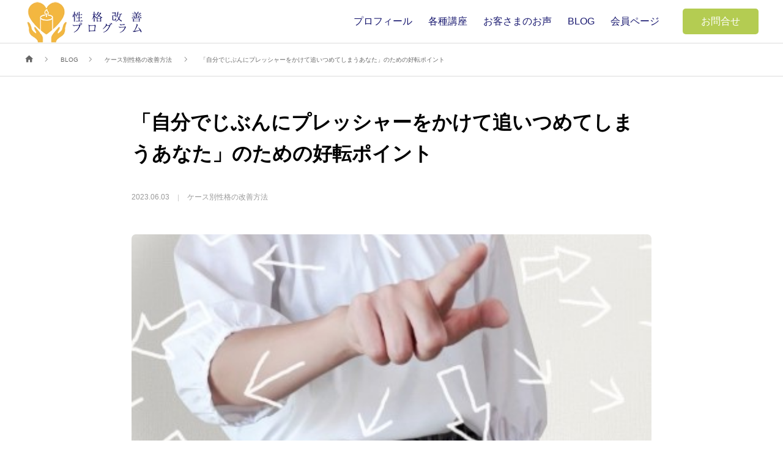

--- FILE ---
content_type: text/html; charset=UTF-8
request_url: https://seikakukaizen.com/oitumeru/
body_size: 17977
content:
<!DOCTYPE html>
<html class="pc" lang="ja">
<head>
<meta charset="UTF-8">
<!--[if IE]><meta http-equiv="X-UA-Compatible" content="IE=edge"><![endif]-->
<meta name="viewport" content="width=device-width">
<title>「自分でじぶんにプレッシャーをかけて追いつめてしまうあなた」のための好転ポイント | 性格改善プログラム</title>
<meta name="description" content="職場で上手くいかなかったことを思い出し「じぶんにダメ出しする」のが寝る前のルーティン…子育てや家事が手際よくこなせない度に「こんなわたしが母親で子どもに申し訳ない」と罪悪感でへこむ…休んでいても「こんな時間があるなら、もっと...">
<link rel="pingback" href="https://seikakukaizen.com/xmlrpc.php">
<link rel="shortcut icon" href="https://seikakukaizen.com/wp-content/uploads/2021/08/fabicon1-e1628860533403.png">
<meta name='robots' content='max-image-preview:large' />
<link rel="alternate" type="application/rss+xml" title="性格改善プログラム &raquo; フィード" href="https://seikakukaizen.com/feed/" />
<link rel="alternate" type="application/rss+xml" title="性格改善プログラム &raquo; コメントフィード" href="https://seikakukaizen.com/comments/feed/" />
<link rel="alternate" type="application/rss+xml" title="性格改善プログラム &raquo; 「自分でじぶんにプレッシャーをかけて追いつめてしまうあなた」のための好転ポイント のコメントのフィード" href="https://seikakukaizen.com/oitumeru/feed/" />
<link rel="alternate" title="oEmbed (JSON)" type="application/json+oembed" href="https://seikakukaizen.com/wp-json/oembed/1.0/embed?url=https%3A%2F%2Fseikakukaizen.com%2Foitumeru%2F" />
<link rel="alternate" title="oEmbed (XML)" type="text/xml+oembed" href="https://seikakukaizen.com/wp-json/oembed/1.0/embed?url=https%3A%2F%2Fseikakukaizen.com%2Foitumeru%2F&#038;format=xml" />
<style id='wp-img-auto-sizes-contain-inline-css' type='text/css'>
img:is([sizes=auto i],[sizes^="auto," i]){contain-intrinsic-size:3000px 1500px}
/*# sourceURL=wp-img-auto-sizes-contain-inline-css */
</style>
<link rel='stylesheet' id='style-css' href='https://seikakukaizen.com/wp-content/themes/in-house/style.css?ver=2.0.8' type='text/css' media='all' />
<style id='wp-block-library-inline-css' type='text/css'>
:root{--wp-block-synced-color:#7a00df;--wp-block-synced-color--rgb:122,0,223;--wp-bound-block-color:var(--wp-block-synced-color);--wp-editor-canvas-background:#ddd;--wp-admin-theme-color:#007cba;--wp-admin-theme-color--rgb:0,124,186;--wp-admin-theme-color-darker-10:#006ba1;--wp-admin-theme-color-darker-10--rgb:0,107,160.5;--wp-admin-theme-color-darker-20:#005a87;--wp-admin-theme-color-darker-20--rgb:0,90,135;--wp-admin-border-width-focus:2px}@media (min-resolution:192dpi){:root{--wp-admin-border-width-focus:1.5px}}.wp-element-button{cursor:pointer}:root .has-very-light-gray-background-color{background-color:#eee}:root .has-very-dark-gray-background-color{background-color:#313131}:root .has-very-light-gray-color{color:#eee}:root .has-very-dark-gray-color{color:#313131}:root .has-vivid-green-cyan-to-vivid-cyan-blue-gradient-background{background:linear-gradient(135deg,#00d084,#0693e3)}:root .has-purple-crush-gradient-background{background:linear-gradient(135deg,#34e2e4,#4721fb 50%,#ab1dfe)}:root .has-hazy-dawn-gradient-background{background:linear-gradient(135deg,#faaca8,#dad0ec)}:root .has-subdued-olive-gradient-background{background:linear-gradient(135deg,#fafae1,#67a671)}:root .has-atomic-cream-gradient-background{background:linear-gradient(135deg,#fdd79a,#004a59)}:root .has-nightshade-gradient-background{background:linear-gradient(135deg,#330968,#31cdcf)}:root .has-midnight-gradient-background{background:linear-gradient(135deg,#020381,#2874fc)}:root{--wp--preset--font-size--normal:16px;--wp--preset--font-size--huge:42px}.has-regular-font-size{font-size:1em}.has-larger-font-size{font-size:2.625em}.has-normal-font-size{font-size:var(--wp--preset--font-size--normal)}.has-huge-font-size{font-size:var(--wp--preset--font-size--huge)}.has-text-align-center{text-align:center}.has-text-align-left{text-align:left}.has-text-align-right{text-align:right}.has-fit-text{white-space:nowrap!important}#end-resizable-editor-section{display:none}.aligncenter{clear:both}.items-justified-left{justify-content:flex-start}.items-justified-center{justify-content:center}.items-justified-right{justify-content:flex-end}.items-justified-space-between{justify-content:space-between}.screen-reader-text{border:0;clip-path:inset(50%);height:1px;margin:-1px;overflow:hidden;padding:0;position:absolute;width:1px;word-wrap:normal!important}.screen-reader-text:focus{background-color:#ddd;clip-path:none;color:#444;display:block;font-size:1em;height:auto;left:5px;line-height:normal;padding:15px 23px 14px;text-decoration:none;top:5px;width:auto;z-index:100000}html :where(.has-border-color){border-style:solid}html :where([style*=border-top-color]){border-top-style:solid}html :where([style*=border-right-color]){border-right-style:solid}html :where([style*=border-bottom-color]){border-bottom-style:solid}html :where([style*=border-left-color]){border-left-style:solid}html :where([style*=border-width]){border-style:solid}html :where([style*=border-top-width]){border-top-style:solid}html :where([style*=border-right-width]){border-right-style:solid}html :where([style*=border-bottom-width]){border-bottom-style:solid}html :where([style*=border-left-width]){border-left-style:solid}html :where(img[class*=wp-image-]){height:auto;max-width:100%}:where(figure){margin:0 0 1em}html :where(.is-position-sticky){--wp-admin--admin-bar--position-offset:var(--wp-admin--admin-bar--height,0px)}@media screen and (max-width:600px){html :where(.is-position-sticky){--wp-admin--admin-bar--position-offset:0px}}

/*# sourceURL=wp-block-library-inline-css */
</style><style id='global-styles-inline-css' type='text/css'>
:root{--wp--preset--aspect-ratio--square: 1;--wp--preset--aspect-ratio--4-3: 4/3;--wp--preset--aspect-ratio--3-4: 3/4;--wp--preset--aspect-ratio--3-2: 3/2;--wp--preset--aspect-ratio--2-3: 2/3;--wp--preset--aspect-ratio--16-9: 16/9;--wp--preset--aspect-ratio--9-16: 9/16;--wp--preset--color--black: #000000;--wp--preset--color--cyan-bluish-gray: #abb8c3;--wp--preset--color--white: #ffffff;--wp--preset--color--pale-pink: #f78da7;--wp--preset--color--vivid-red: #cf2e2e;--wp--preset--color--luminous-vivid-orange: #ff6900;--wp--preset--color--luminous-vivid-amber: #fcb900;--wp--preset--color--light-green-cyan: #7bdcb5;--wp--preset--color--vivid-green-cyan: #00d084;--wp--preset--color--pale-cyan-blue: #8ed1fc;--wp--preset--color--vivid-cyan-blue: #0693e3;--wp--preset--color--vivid-purple: #9b51e0;--wp--preset--gradient--vivid-cyan-blue-to-vivid-purple: linear-gradient(135deg,rgb(6,147,227) 0%,rgb(155,81,224) 100%);--wp--preset--gradient--light-green-cyan-to-vivid-green-cyan: linear-gradient(135deg,rgb(122,220,180) 0%,rgb(0,208,130) 100%);--wp--preset--gradient--luminous-vivid-amber-to-luminous-vivid-orange: linear-gradient(135deg,rgb(252,185,0) 0%,rgb(255,105,0) 100%);--wp--preset--gradient--luminous-vivid-orange-to-vivid-red: linear-gradient(135deg,rgb(255,105,0) 0%,rgb(207,46,46) 100%);--wp--preset--gradient--very-light-gray-to-cyan-bluish-gray: linear-gradient(135deg,rgb(238,238,238) 0%,rgb(169,184,195) 100%);--wp--preset--gradient--cool-to-warm-spectrum: linear-gradient(135deg,rgb(74,234,220) 0%,rgb(151,120,209) 20%,rgb(207,42,186) 40%,rgb(238,44,130) 60%,rgb(251,105,98) 80%,rgb(254,248,76) 100%);--wp--preset--gradient--blush-light-purple: linear-gradient(135deg,rgb(255,206,236) 0%,rgb(152,150,240) 100%);--wp--preset--gradient--blush-bordeaux: linear-gradient(135deg,rgb(254,205,165) 0%,rgb(254,45,45) 50%,rgb(107,0,62) 100%);--wp--preset--gradient--luminous-dusk: linear-gradient(135deg,rgb(255,203,112) 0%,rgb(199,81,192) 50%,rgb(65,88,208) 100%);--wp--preset--gradient--pale-ocean: linear-gradient(135deg,rgb(255,245,203) 0%,rgb(182,227,212) 50%,rgb(51,167,181) 100%);--wp--preset--gradient--electric-grass: linear-gradient(135deg,rgb(202,248,128) 0%,rgb(113,206,126) 100%);--wp--preset--gradient--midnight: linear-gradient(135deg,rgb(2,3,129) 0%,rgb(40,116,252) 100%);--wp--preset--font-size--small: 13px;--wp--preset--font-size--medium: 20px;--wp--preset--font-size--large: 36px;--wp--preset--font-size--x-large: 42px;--wp--preset--spacing--20: 0.44rem;--wp--preset--spacing--30: 0.67rem;--wp--preset--spacing--40: 1rem;--wp--preset--spacing--50: 1.5rem;--wp--preset--spacing--60: 2.25rem;--wp--preset--spacing--70: 3.38rem;--wp--preset--spacing--80: 5.06rem;--wp--preset--shadow--natural: 6px 6px 9px rgba(0, 0, 0, 0.2);--wp--preset--shadow--deep: 12px 12px 50px rgba(0, 0, 0, 0.4);--wp--preset--shadow--sharp: 6px 6px 0px rgba(0, 0, 0, 0.2);--wp--preset--shadow--outlined: 6px 6px 0px -3px rgb(255, 255, 255), 6px 6px rgb(0, 0, 0);--wp--preset--shadow--crisp: 6px 6px 0px rgb(0, 0, 0);}:where(.is-layout-flex){gap: 0.5em;}:where(.is-layout-grid){gap: 0.5em;}body .is-layout-flex{display: flex;}.is-layout-flex{flex-wrap: wrap;align-items: center;}.is-layout-flex > :is(*, div){margin: 0;}body .is-layout-grid{display: grid;}.is-layout-grid > :is(*, div){margin: 0;}:where(.wp-block-columns.is-layout-flex){gap: 2em;}:where(.wp-block-columns.is-layout-grid){gap: 2em;}:where(.wp-block-post-template.is-layout-flex){gap: 1.25em;}:where(.wp-block-post-template.is-layout-grid){gap: 1.25em;}.has-black-color{color: var(--wp--preset--color--black) !important;}.has-cyan-bluish-gray-color{color: var(--wp--preset--color--cyan-bluish-gray) !important;}.has-white-color{color: var(--wp--preset--color--white) !important;}.has-pale-pink-color{color: var(--wp--preset--color--pale-pink) !important;}.has-vivid-red-color{color: var(--wp--preset--color--vivid-red) !important;}.has-luminous-vivid-orange-color{color: var(--wp--preset--color--luminous-vivid-orange) !important;}.has-luminous-vivid-amber-color{color: var(--wp--preset--color--luminous-vivid-amber) !important;}.has-light-green-cyan-color{color: var(--wp--preset--color--light-green-cyan) !important;}.has-vivid-green-cyan-color{color: var(--wp--preset--color--vivid-green-cyan) !important;}.has-pale-cyan-blue-color{color: var(--wp--preset--color--pale-cyan-blue) !important;}.has-vivid-cyan-blue-color{color: var(--wp--preset--color--vivid-cyan-blue) !important;}.has-vivid-purple-color{color: var(--wp--preset--color--vivid-purple) !important;}.has-black-background-color{background-color: var(--wp--preset--color--black) !important;}.has-cyan-bluish-gray-background-color{background-color: var(--wp--preset--color--cyan-bluish-gray) !important;}.has-white-background-color{background-color: var(--wp--preset--color--white) !important;}.has-pale-pink-background-color{background-color: var(--wp--preset--color--pale-pink) !important;}.has-vivid-red-background-color{background-color: var(--wp--preset--color--vivid-red) !important;}.has-luminous-vivid-orange-background-color{background-color: var(--wp--preset--color--luminous-vivid-orange) !important;}.has-luminous-vivid-amber-background-color{background-color: var(--wp--preset--color--luminous-vivid-amber) !important;}.has-light-green-cyan-background-color{background-color: var(--wp--preset--color--light-green-cyan) !important;}.has-vivid-green-cyan-background-color{background-color: var(--wp--preset--color--vivid-green-cyan) !important;}.has-pale-cyan-blue-background-color{background-color: var(--wp--preset--color--pale-cyan-blue) !important;}.has-vivid-cyan-blue-background-color{background-color: var(--wp--preset--color--vivid-cyan-blue) !important;}.has-vivid-purple-background-color{background-color: var(--wp--preset--color--vivid-purple) !important;}.has-black-border-color{border-color: var(--wp--preset--color--black) !important;}.has-cyan-bluish-gray-border-color{border-color: var(--wp--preset--color--cyan-bluish-gray) !important;}.has-white-border-color{border-color: var(--wp--preset--color--white) !important;}.has-pale-pink-border-color{border-color: var(--wp--preset--color--pale-pink) !important;}.has-vivid-red-border-color{border-color: var(--wp--preset--color--vivid-red) !important;}.has-luminous-vivid-orange-border-color{border-color: var(--wp--preset--color--luminous-vivid-orange) !important;}.has-luminous-vivid-amber-border-color{border-color: var(--wp--preset--color--luminous-vivid-amber) !important;}.has-light-green-cyan-border-color{border-color: var(--wp--preset--color--light-green-cyan) !important;}.has-vivid-green-cyan-border-color{border-color: var(--wp--preset--color--vivid-green-cyan) !important;}.has-pale-cyan-blue-border-color{border-color: var(--wp--preset--color--pale-cyan-blue) !important;}.has-vivid-cyan-blue-border-color{border-color: var(--wp--preset--color--vivid-cyan-blue) !important;}.has-vivid-purple-border-color{border-color: var(--wp--preset--color--vivid-purple) !important;}.has-vivid-cyan-blue-to-vivid-purple-gradient-background{background: var(--wp--preset--gradient--vivid-cyan-blue-to-vivid-purple) !important;}.has-light-green-cyan-to-vivid-green-cyan-gradient-background{background: var(--wp--preset--gradient--light-green-cyan-to-vivid-green-cyan) !important;}.has-luminous-vivid-amber-to-luminous-vivid-orange-gradient-background{background: var(--wp--preset--gradient--luminous-vivid-amber-to-luminous-vivid-orange) !important;}.has-luminous-vivid-orange-to-vivid-red-gradient-background{background: var(--wp--preset--gradient--luminous-vivid-orange-to-vivid-red) !important;}.has-very-light-gray-to-cyan-bluish-gray-gradient-background{background: var(--wp--preset--gradient--very-light-gray-to-cyan-bluish-gray) !important;}.has-cool-to-warm-spectrum-gradient-background{background: var(--wp--preset--gradient--cool-to-warm-spectrum) !important;}.has-blush-light-purple-gradient-background{background: var(--wp--preset--gradient--blush-light-purple) !important;}.has-blush-bordeaux-gradient-background{background: var(--wp--preset--gradient--blush-bordeaux) !important;}.has-luminous-dusk-gradient-background{background: var(--wp--preset--gradient--luminous-dusk) !important;}.has-pale-ocean-gradient-background{background: var(--wp--preset--gradient--pale-ocean) !important;}.has-electric-grass-gradient-background{background: var(--wp--preset--gradient--electric-grass) !important;}.has-midnight-gradient-background{background: var(--wp--preset--gradient--midnight) !important;}.has-small-font-size{font-size: var(--wp--preset--font-size--small) !important;}.has-medium-font-size{font-size: var(--wp--preset--font-size--medium) !important;}.has-large-font-size{font-size: var(--wp--preset--font-size--large) !important;}.has-x-large-font-size{font-size: var(--wp--preset--font-size--x-large) !important;}
/*# sourceURL=global-styles-inline-css */
</style>

<style id='classic-theme-styles-inline-css' type='text/css'>
/*! This file is auto-generated */
.wp-block-button__link{color:#fff;background-color:#32373c;border-radius:9999px;box-shadow:none;text-decoration:none;padding:calc(.667em + 2px) calc(1.333em + 2px);font-size:1.125em}.wp-block-file__button{background:#32373c;color:#fff;text-decoration:none}
/*# sourceURL=/wp-includes/css/classic-themes.min.css */
</style>
<link rel='stylesheet' id='toc-screen-css' href='https://seikakukaizen.com/wp-content/plugins/table-of-contents-plus/screen.min.css?ver=2411.1' type='text/css' media='all' />
<link rel='stylesheet' id='simplebar_css-css' href='https://seikakukaizen.com/wp-content/themes/in-house/js/simplebar.css?ver=1.0.0' type='text/css' media='all' />
<link rel="https://api.w.org/" href="https://seikakukaizen.com/wp-json/" /><link rel="alternate" title="JSON" type="application/json" href="https://seikakukaizen.com/wp-json/wp/v2/posts/8422" /><link rel="canonical" href="https://seikakukaizen.com/oitumeru/" />
<link rel='shortlink' href='https://seikakukaizen.com/?p=8422' />
<link rel="stylesheet" href="https://seikakukaizen.com/wp-content/themes/in-house/css/in-house.css?ver=2.0.8">
<link rel="stylesheet" href="https://seikakukaizen.com/wp-content/themes/in-house/css/sns-botton.css?ver=2.0.8">
<link rel="stylesheet" media="screen and (max-width:1250px)" href="https://seikakukaizen.com/wp-content/themes/in-house/css/responsive.css?ver=2.0.8">
<link rel="stylesheet" href="https://seikakukaizen.com/wp-content/themes/in-house/css/animation.css?ver=2.0.8">
<style type="text/css">

body, input, textarea { font-family: Arial, "ヒラギノ角ゴ ProN W3", "Hiragino Kaku Gothic ProN", "メイリオ", Meiryo, sans-serif; }

.rich_font, .p-vertical { font-family: Arial, "ヒラギノ角ゴ ProN W3", "Hiragino Kaku Gothic ProN", "メイリオ", Meiryo, sans-serif; }

.rich_font_type1 { font-family: Arial, "ヒラギノ角ゴ ProN W3", "Hiragino Kaku Gothic ProN", "メイリオ", Meiryo, sans-serif; }
.rich_font_type2 { font-family: "Hiragino Sans", "ヒラギノ角ゴ ProN", "Hiragino Kaku Gothic ProN", "游ゴシック", YuGothic, "メイリオ", Meiryo, sans-serif; font-weight:500; }
.rich_font_type3 { font-family: "Times New Roman" , "游明朝" , "Yu Mincho" , "游明朝体" , "YuMincho" , "ヒラギノ明朝 Pro W3" , "Hiragino Mincho Pro" , "HiraMinProN-W3" , "HGS明朝E" , "ＭＳ Ｐ明朝" , "MS PMincho" , serif; font-weight:500; }

.post_content, #next_prev_post { font-family: Arial, "ヒラギノ角ゴ ProN W3", "Hiragino Kaku Gothic ProN", "メイリオ", Meiryo, sans-serif; }

#header { height:70px; background:#ffffff; }
body.home #header { background:none; }
#global_menu { height:70px; }
#global_menu > ul > li > a { padding:0 13px; font-size:16px; height:70px; line-height:70px; color:#191970; }
#global_menu > ul > li > a:hover, #global_menu > ul > li.current-menu-item > a { color:#ffb770; }
#global_menu ul ul { top:70px; }
#global_menu ul ul a { color:#191970; background:#11afb2; }
#global_menu ul ul a:hover { color:#FFFFFF; background:#00c5d3; }
.header_contact_button { font-size:16px !important; color:#ffffff !important; background:#b4cc52 !important; border-radius:5px !important; }
.header_contact_button:hover { color:#ffb770 !important; background:#ffffff !important; }
#drawer_menu { background:#ffffff; color:#191970; }
#drawer_menu a, #mobile_menu_social_link li a:before, #mobile_menu .menu-item-has-children > a > .child_menu_button .icon:before, #mobile_menu li a.active { color:#191970; }
#drawer_menu a:hover, #mobile_menu_social_link li a:hover:before { color:#ffb770; }
#mobile_menu li { font-size:13px; }
#mobile_menu .menu-item-has-children > a > .child_menu_button:hover { background:#ffb770; }
#menu_button { background:#b4cc52; }
body.hide_menu #menu_button { background:none; }
html.open_menu #menu_button, #menu_button.move_down { background:#b4cc52 !important; }
#menu_button:hover, html.open_menu #menu_button:hover { background:#ffb770 !important; }

#menu_button .line { background:#ffffff; }
body.hide_menu #menu_button .line { background:#191970; }
body.hide_menu #menu_button .name { color:#191970; }
html.open_menu #menu_button .line, #menu_button.move_down .line { background:#ffffff !important; }
#menu_button:hover .line { background:#ffffff !important; }
#page_header_nav ol li { font-size:12px; }
#page_header_nav ol li a { color:#191970; }
#page_header_nav ol li a:hover, #page_header_nav li.active a { color:#68666c; }
#footer_contact .header { color:#b4cc52; }
#footer_contact .header .headline { font-size:32px; }
#footer_contact .header .sub_title { font-size:12px; }
#footer_contact .overlay { background:rgba(255,255,255,0.3); }
#footer_contact_inner { border-radius:5px; }
#footer_tel_area .headline { font-size:15px; }
#footer_tel_area .tel { font-size:32px; }
#footer_tel_area .desc { font-size:12px; }
#footer_tel_area .tel:before { color:#228b22; font-size:32px; }
#footer_contact_area .headline { font-size:15px; }
#footer_contact_area .button a { color:#ffffff; background:#b4cc52; border-color:#b4cc52; border-radius:5px; }
#footer_contact_area .button a:hover { color:#b4cc52; background:#ffffff; border-color:#b4cc52; }
@media screen and (max-width:750px) {
  #footer_contact .header .headline { font-size:20px; }
  #footer_contact .header .sub_title { font-size:10px; }
  #footer_tel_area .headline { font-size:13px; }
  #footer_tel_area .tel { font-size:20px; }
  #footer_tel_area .desc { font-size:10px; }
  #footer_tel_area .tel:before { font-size:20px; }
  #footer_contact_area .headline { font-size:13px; }
}
#footer { background:#ffffff; color:#191970; }
#footer a { color:#191970; }
#footer_banner .title { font-size:18px; color:#68666c; }
#footer_banner .sub_title { font-size:10px; color:#888888; }
#footer_banner a:hover .title, #footer_banner a:hover .sub_title { color:#204463; }
#footer_information p { font-size:14px; }
@media screen and (max-width:750px) {
  #footer_information p { font-size:12px; }
}
#return_top a { background:#b4cc52; }
#return_top a:hover { background:#ffb770; }
#return_top a:before { color:#ffffff; }
#return_top a:hover:before { color:#ffffff; }
#page_header .title { color:#f46c04; font-size:38px; }
#page_header .sub_title { color:#ffffff; font-size:18px; }
#page_header .post_meta li a { color:#f46c04; }
#page_header .post_meta li:after { background:#f46c04; }
#archive_catch_area .headline { font-size:24px; color:#68666c; }
#archive_catch_area .sub_title { font-size:11px; color:#204463; }
#archive_catch_area .desc { font-size:15px; }
#blog_archive .item .title { font-size:14px; }
#blog_archive .type1 .image_wrap { border-radius:5px; }
#blog_archive .page_navi a, #blog_archive .page_navi a:hover, #blog_archive .page_navi span { border-radius:5px; }
#category_info .header .headline { font-size:32px; color:#ddbf82; }
#category_info .header .sub_title { font-size:12px; color:#204463; }
#category_info .header .desc { font-size:15px; }
#category_info .item .headline { font-size:20px; }
#category_info .item .headline a { color:#ffaf60; }
#category_info .item .sub_title { font-size:11px; color:#ddbf82; }
#category_info .item .desc { font-size:13px; }
#category_info .item ol li a { font-size:12px; }
#category_info .link_button a { color:#ffffff; background:#ffaf60; border-radius:50px; }
#category_info .link_button a:hover { color:#ffffff; background:#81d742; }
@media screen and (max-width:750px) {
  #page_header .title { font-size:22px; }
  #page_header .sub_title { font-size:15px; }
  #archive_catch_area .headline { font-size:20px; }
  #archive_catch_area .sub_title { font-size:10px; }
  #archive_catch_area .desc { font-size:13px; }
  #blog_archive .item .title { font-size:13px; }
  #category_info .header .headline { font-size:20px; }
  #category_info .header .sub_title { font-size:10px; }
  #category_info .header .desc { font-size:13px; }
  #category_info .item .desc { font-size:11px; }
}
body.single .post_content { font-size:18px; }
#post_title_area .title { font-size:32px; }
#post_pagination a, #post_pagination p, #p_readmore .button { border-radius:5px; }
#author_profile .headline { font-size:24px; }
#author_profile .headline a { color:#68666c; }
#author_profile .sub_title { font-size:11px; color:#204463; }
#next_prev_post .item:first-of-type a { border-radius:5px 0 0 5px; }
#next_prev_post .item:last-of-type a { border-radius:0 5px 5px 0; }
#next_prev_post .item:only-of-type a { border-radius:5px; }
#related_post .headline { font-size:24px; color:#68666c; }
#related_post .sub_title { font-size:11px; color:#204463; }
#related_post.type1 .image_wrap { border-radius:5px; }
#comment_header .headline { font-size:24px; color:#68666c; }
#comment_header .sub_title { font-size:11px; color:#204463; }
.comment,.comment_form_wrapper { border-radius:5px; }
#comment_tab li:first-of-type a, #comment_tab li:first-of-type p { border-radius:5px 0 0 5px; }
#comment_tab li:last-of-type a, #comment_tab li:last-of-type p { border-radius:0 5px 5px 0; }
#submit_comment { border-radius:50px; }
@media screen and (max-width:750px) {
  body.single .post_content { font-size:16px; }
  #post_title_area .title { font-size:20px; }
  #author_profile .headline { font-size:20px; }
  #author_profile .sub_title { font-size:10px; }
  #related_post .headline { font-size:20px; }
  #related_post .sub_title { font-size:10px; }
  #comment_header .headline { font-size:20px; }
  #comment_header .sub_title { font-size:10px; }
}
.contact_message_area .headline { font-size:30px; color:#ddbf82; }
.contact_form .title, #design_form_wrap .wpforms-field-label { border-color:#ffaf60; }
.contact_form .title span, #design_form_wrap .wpforms-field-label:after, #design_form_wrap .wpforms-required-label:after { background-color:#ffaf60; }
.mw_wp_form .contact_button_area input, #design_form_wrap .wpforms-submit { color:#ffffff; background-color:#ffaf60; border-color:#ffaf60; border-radius:0px; }
.mw_wp_form .contact_button_area input:hover, #design_form_wrap .wpforms-submit:hover { color:#ffaf60; background-color:#ffffff; border-color:#ffaf60; }
@media screen and (max-width:750px) {
  .contact_message_area .headline { font-size:22px; }
}
.header_404 .desc, .category_list_404, .post_list_404 .article, .content_404 .desc { font-size:18px; }
@media screen and (max-width:750px) {
  .header_404 .desc, .category_list_404, .post_list_404 .article, .content_404 .desc { font-size:13px; }
}
#author_profile a.avatar img, .animate_image img, .animate_background .image {
  width:100%; height:auto;
  -webkit-transition: transform  0.75s ease;
  transition: transform  0.75s ease;
}
#author_profile a.avatar:hover img, .animate_image:hover img, .animate_background:hover .image {
  -webkit-transform: scale(1.2);
  transform: scale(1.2);
}




#comment_tab li.active a, #comment_header #comment_closed p, #submit_comment, #post_pagination p, .page_navi span.current, #p_readmore .button, .content_404 .search_button input
  { background-color: #ddbf82; }

.widget_headline, #post_pagination p, .page_navi span.current, .content_404 .headline
  { border-color: #ddbf82; }

.simplebar-scrollbar:before
  { background-color: #ddbf82 !important; }

#footer a:hover, #footer_social_link li a:hover:before, .cardlink_title a:hover, #related_post a:hover, #related_post a:hover .date, .comment a:hover, .comment_form_wrapper a:hover, #category_info .item ol li a:hover, #category_info .item ol li a:hover:before, #category_info .item .headline a:hover,
#bread_crumb a:hover, #bread_crumb li.home a:hover:after, #bread_crumb_type2 #bread_crumb a:hover, #bread_crumb_type2 #bread_crumb li.home a:hover:after, #author_profile a:hover, #author_profile .author_link li a:hover:before, #post_meta_bottom a:hover, .tcd_category_list a:hover, .tcd_category_list .child_menu_button:hover,
#searchform .submit_button:hover:before, .styled_post_list1 a:hover .title, .styled_post_list1 a:hover .date, .styled_post_list2 a:hover .title, .styled_post_list2 a:hover .date, .tcd_category_list a:hover, .tcd_category_list .child_menu_button:hover, #recent_news .item a:hover, #recent_news .item a:hover .date, .category_list_404 li a:hover, .post_list_404 .article a:hover,
.p-dropdown__title:hover:after, .p-dropdown__list li a:hover, .design_select_box:hover label:after, #author_profile .headline a:hover, #page_header .post_meta li a:hover, #post_title_area .post_meta li a:hover, #blog_archive .item a:hover, #blog_archive .item a:hover .date, #news_archive .item a:hover,
#news_archive .item a:hover .date, .cb_profile .sns_button_list li a:hover:before, #header_logo .logo_text:hover, #footer_logo .logo_text:hover
  { color: #ffaf60; }

#wp-calendar td a:hover, .page_navi a:hover, .c-pw__btn:hover, .single_copy_title_url_btn:hover, #submit_comment:hover, #cancel_comment_reply a:hover, #p_readmore .button:hover, .content_404 .search_button input:hover,
#p_readmore .button:hover, .cb_blog .slider_arrow:hover, #wp-calendar #prev a:hover, #wp-calendar #next a:hover, #post_pagination a:hover, #post_tag a:hover, #next_prev_post a:hover, #comment_tab li a:hover, #submit_comment:hover
  { background-color: #ffaf60; }

#comment_textarea textarea:focus, .c-pw__box-input:focus, .page_navi a:hover, .single_copy_title_url_btn:hover,
#post_pagination a:hover, #post_tag a:hover, #next_prev_post a:hover, #guest_info input:focus, .contact_form .field input:focus, .contact_form .field textarea:focus, #design_form_wrap input:focus, #design_form_wrap textarea:focus, #design_form_wrap select:focus, #design_form_wrap .wpforms-field-medium .wpforms-field-row-block input:focus
  { border-color: #ffaf60; }

#comment_tab li.active a { background-color: #ddbf82; }
#comment_tab li.active a:after, #comment_header #comment_closed p:after { border-color:#ddbf82 transparent transparent transparent; }
.post_content a { color: #daa520; }
.post_content a:hover { color:#daa520; }
#bread_crumb { background:rgba(255,255,255,0.7); }

#site_wrap { display:none; }
#site_loader_overlay {
  background:#ffffff;
  opacity: 1;
  position: fixed;
  top: 0px;
  left: 0px;
  width: 100%;
  height: 100%;
  width: 100vw;
  height: 100vh;
  z-index: 99999;
}
#site_loader_animation {
  width: 100%;
  min-width: 160px;
  font-size: 16px;
  text-align: center;
  position: fixed;
  top: 50%;
  left: 0;
  opacity: 0;
  -ms-filter: "progid:DXImageTransform.Microsoft.Alpha(Opacity=0)";
  filter: alpha(opacity=0);
  -webkit-animation: loading-dots-fadein .5s linear forwards;
  -moz-animation: loading-dots-fadein .5s linear forwards;
  -o-animation: loading-dots-fadein .5s linear forwards;
  -ms-animation: loading-dots-fadein .5s linear forwards;
  animation: loading-dots-fadein .5s linear forwards;
}
#site_loader_animation i {
  width: .5em;
  height: .5em;
  display: inline-block;
  vertical-align: middle;
  background: #e0e0e0;
  -webkit-border-radius: 50%;
  border-radius: 50%;
  margin: 0 .25em;
  background: #011f37;
  -webkit-animation: loading-dots-middle-dots .5s linear infinite;
  -moz-animation: loading-dots-middle-dots .5s linear infinite;
  -ms-animation: loading-dots-middle-dots .5s linear infinite;
  -o-animation: loading-dots-middle-dots .5s linear infinite;
  animation: loading-dots-middle-dots .5s linear infinite;
}
#site_loader_animation i:first-child {
  -webkit-animation: loading-dots-first-dot .5s infinite;
  -moz-animation: loading-dots-first-dot .5s linear infinite;
  -ms-animation: loading-dots-first-dot .5s linear infinite;
  -o-animation: loading-dots-first-dot .5s linear infinite;
  animation: loading-dots-first-dot .5s linear infinite;
  -ms-filter: "progid:DXImageTransform.Microsoft.Alpha(Opacity=0)";
  opacity: 0;
  filter: alpha(opacity=0);
  -webkit-transform: translate(-1em);
  -moz-transform: translate(-1em);
  -ms-transform: translate(-1em);
  -o-transform: translate(-1em);
  transform: translate(-1em);
}
#site_loader_animation i:last-child {
  -webkit-animation: loading-dots-last-dot .5s linear infinite;
  -moz-animation: loading-dots-last-dot .5s linear infinite;
  -ms-animation: loading-dots-last-dot .5s linear infinite;
  -o-animation: loading-dots-last-dot .5s linear infinite;
  animation: loading-dots-last-dot .5s linear infinite;
}
@-webkit-keyframes loading-dots-fadein{100%{opacity:1;-ms-filter:none;filter:none}}
@-moz-keyframes loading-dots-fadein{100%{opacity:1;-ms-filter:none;filter:none}}
@-o-keyframes loading-dots-fadein{100%{opacity:1;-ms-filter:none;filter:none}}
@keyframes loading-dots-fadein{100%{opacity:1;-ms-filter:none;filter:none}}
@-webkit-keyframes loading-dots-first-dot{100%{-webkit-transform:translate(1em);-moz-transform:translate(1em);-o-transform:translate(1em);-ms-transform:translate(1em);transform:translate(1em);opacity:1;-ms-filter:none;filter:none}}
@-moz-keyframes loading-dots-first-dot{100%{-webkit-transform:translate(1em);-moz-transform:translate(1em);-o-transform:translate(1em);-ms-transform:translate(1em);transform:translate(1em);opacity:1;-ms-filter:none;filter:none}}
@-o-keyframes loading-dots-first-dot{100%{-webkit-transform:translate(1em);-moz-transform:translate(1em);-o-transform:translate(1em);-ms-transform:translate(1em);transform:translate(1em);opacity:1;-ms-filter:none;filter:none}}
@keyframes loading-dots-first-dot{100%{-webkit-transform:translate(1em);-moz-transform:translate(1em);-o-transform:translate(1em);-ms-transform:translate(1em);transform:translate(1em);opacity:1;-ms-filter:none;filter:none}}
@-webkit-keyframes loading-dots-middle-dots{100%{-webkit-transform:translate(1em);-moz-transform:translate(1em);-o-transform:translate(1em);-ms-transform:translate(1em);transform:translate(1em)}}
@-moz-keyframes loading-dots-middle-dots{100%{-webkit-transform:translate(1em);-moz-transform:translate(1em);-o-transform:translate(1em);-ms-transform:translate(1em);transform:translate(1em)}}
@-o-keyframes loading-dots-middle-dots{100%{-webkit-transform:translate(1em);-moz-transform:translate(1em);-o-transform:translate(1em);-ms-transform:translate(1em);transform:translate(1em)}}
@keyframes loading-dots-middle-dots{100%{-webkit-transform:translate(1em);-moz-transform:translate(1em);-o-transform:translate(1em);-ms-transform:translate(1em);transform:translate(1em)}}
@-webkit-keyframes loading-dots-last-dot{100%{-webkit-transform:translate(2em);-moz-transform:translate(2em);-o-transform:translate(2em);-ms-transform:translate(2em);transform:translate(2em);opacity:0;-ms-filter:"progid:DXImageTransform.Microsoft.Alpha(Opacity=0)";filter:alpha(opacity=0)}}
@-moz-keyframes loading-dots-last-dot{100%{-webkit-transform:translate(2em);-moz-transform:translate(2em);-o-transform:translate(2em);-ms-transform:translate(2em);transform:translate(2em);opacity:0;-ms-filter:"progid:DXImageTransform.Microsoft.Alpha(Opacity=0)";filter:alpha(opacity=0)}}
@-o-keyframes loading-dots-last-dot{100%{-webkit-transform:translate(2em);-moz-transform:translate(2em);-o-transform:translate(2em);-ms-transform:translate(2em);transform:translate(2em);opacity:0;-ms-filter:"progid:DXImageTransform.Microsoft.Alpha(Opacity=0)";filter:alpha(opacity=0)}}
@keyframes loading-dots-last-dot{100%{-webkit-transform:translate(2em);-moz-transform:translate(2em);-o-transform:translate(2em);-ms-transform:translate(2em);transform:translate(2em);opacity:0;-ms-filter:"progid:DXImageTransform.Microsoft.Alpha(Opacity=0)";filter:alpha(opacity=0)}}

/*　Googleカレンダー埋め込み  */

.g-calendar {
    text-align:center;
    }

.g-calendar iframe {
    width:100%;
    max-width:1000px;
    height:1200px;
    }

@media (min-width: 768px) {
    
.g-calendar iframe {
    height:700px;
    }
        
}

</style>
		<style type="text/css" id="wp-custom-css">
			.mw_wp_form .contact_button_area input {
    color: #ffffff;
    background-color: #ffaf60;
    border-color: #ffaf60;
    border-radius: 0px;
			border-radius: 5px;
}		</style>
		</head>
<body id="body" class="wp-singular post-template-default single single-post postid-8422 single-format-standard wp-theme-in-house no_page_header use_scroll_nav">


<div id="site_loader_overlay">
 <div id="site_loader_animation">
  <i></i><i></i><i></i><i></i>
 </div>
</div>

<div id="container">

  <header id="header">

  <div id="header_logo">
   
<h1 class="logo">
 <a href="https://seikakukaizen.com/" title="性格改善プログラム">
    <img class="logo_image pc" src="https://seikakukaizen.com/wp-content/uploads/2021/08/seikakukaizenrogo-7.webp?1770082417" alt="性格改善プログラム" title="性格改善プログラム" width="197" height="70" />
    <img class="logo_image mobile" src="https://seikakukaizen.com/wp-content/uploads/2021/08/seikakukaizenrogo-7.webp?1770082417" alt="性格改善プログラム" title="性格改善プログラム" width="197" height="70" />
     </a>
</h1>

     </div>

    <nav id="global_menu" class="clearfix" style="height:70;">
   <ul id="menu-main" class="menu"><li class=' menu-item menu-item-type-post_type menu-item-object-page'><a href="https://seikakukaizen.com/about/"><span>プロフィール</span></a></li>
<li class=' menu-item menu-item-type-post_type_archive menu-item-object-service'><a href="https://seikakukaizen.com/kouza/"><span>各種講座</span></a></li>
<li class=' menu-item menu-item-type-post_type menu-item-object-page'><a href="https://seikakukaizen.com/voice/"><span>お客さまのお声</span></a></li>
<li class=' menu-item menu-item-type-post_type menu-item-object-page current_page_parent'><a href="https://seikakukaizen.com/blog/"><span>BLOG</span></a></li>
<li class=' menu-item menu-item-type-post_type menu-item-object-page'><a href="https://seikakukaizen.com/member/"><span>会員ページ</span></a></li>
</ul>      <a href="https://seikakukaizen.com/contact-page/" class="header_contact_button">お問合せ</a>
     </nav>
  
 </header>
 
 


<div id="bread_crumb_type2">
<div id="bread_crumb">
 <ul class="clearfix" itemscope itemtype="http://schema.org/BreadcrumbList" style="width:1200px;">
 <li itemprop="itemListElement" itemscope itemtype="http://schema.org/ListItem" class="home"><a itemprop="item" href="https://seikakukaizen.com/"><span itemprop="name">ホーム</span></a><meta itemprop="position" content="1"></li>
 <li itemprop="itemListElement" itemscope itemtype="http://schema.org/ListItem"><a itemprop="item" href="https://seikakukaizen.com/blog/"><span itemprop="name">BLOG</span></a><meta itemprop="position" content="2"></li>
  <li class="category" itemprop="itemListElement" itemscope itemtype="http://schema.org/ListItem">
    <a itemprop="item" href="https://seikakukaizen.com/category/kaizen-point/"><span itemprop="name">ケース別性格の改善方法</span></a>
    <meta itemprop="position" content="3">
 </li>
  <li class="last" itemprop="itemListElement" itemscope itemtype="http://schema.org/ListItem"><span itemprop="name">「自分でじぶんにプレッシャーをかけて追いつめてしまうあなた」のための好転ポイント</span><meta itemprop="position" content="4"></li>

 </ul>
</div>
</div>

<div id="main_contents" class="clearfix type2" style="width:1200px;">

 <div id="main_col" class="clearfix">

  
  <article id="article">

      <div id="post_title_area">
    <h1 class="title rich_font entry-title">「自分でじぶんにプレッシャーをかけて追いつめてしまうあなた」のための好転ポイント</h1>
        <ul class="post_meta clearfix">
     <li class="date"><time class="entry-date updated" datetime="2025-02-14T14:17:56+09:00">2023.06.03</time></li>     <li class="category"><a href="https://seikakukaizen.com/category/kaizen-point/" rel="category tag">ケース別性格の改善方法</a></li>    </ul>
       </div>
   
   
      <div id="post_image" style="border-radius:7px;">
    <div class="image" style="background:url(https://seikakukaizen.com/wp-content/uploads/2023/06/oitumeru.jpg) no-repeat center center; background-size:cover;"></div>
   </div>
   
      <div class="single_share clearfix" id="single_share_top">
    <div class="share-type5 share-top">
	<div class="sns_default_top">
		<ul class="clearfix">
			<li class="default twitter_button">
				<a href="https://twitter.com/share" class="twitter-share-button">Tweet</a>
			</li>
			<li class="default fblike_button">
				<div class="fb-like" data-href="https://seikakukaizen.com/oitumeru/" data-width="" data-layout="button" data-action="like" data-size="small" data-share=""></div>
			</li>
			<li class="default fbshare_button2">
				<div class="fb-share-button" data-href="https://seikakukaizen.com/oitumeru/" data-layout="button_count"></div>
			</li>
			<li class="default linkedin_button">
       <script src="https://platform.linkedin.com/in.js" type="text/javascript">lang: ja_JP</script>
       <script type="IN/Share" data-url="https://www.linkedin.com"></script>
			</li>
			<li class="default hatena_button">
				<a href="http://b.hatena.ne.jp/entry/https://seikakukaizen.com/oitumeru/" class="hatena-bookmark-button" data-hatena-bookmark-title="「自分でじぶんにプレッシャーをかけて追いつめてしまうあなた」のための好転ポイント" data-hatena-bookmark-layout="standard-balloon" data-hatena-bookmark-lang="ja" title="このエントリーをはてなブックマークに追加"><img src="//b.st-hatena.com/images/entry-button/button-only@2x.png" alt="このエントリーをはてなブックマークに追加" width="20" height="20" style="border: none;" /></a>
			</li>
			<li class="default pinterest_button">
				<a data-pin-do="buttonPin" data-pin-color="red" data-pin-count="beside" href="https://www.pinterest.com/pin/create/button/?url=https%3A%2F%2Fseikakukaizen.com%2Foitumeru%2F&media=https://seikakukaizen.com/wp-content/uploads/2023/06/oitumeru.jpg&description=%E3%80%8C%E8%87%AA%E5%88%86%E3%81%A7%E3%81%98%E3%81%B6%E3%82%93%E3%81%AB%E3%83%97%E3%83%AC%E3%83%83%E3%82%B7%E3%83%A3%E3%83%BC%E3%82%92%E3%81%8B%E3%81%91%E3%81%A6%E8%BF%BD%E3%81%84%E3%81%A4%E3%82%81%E3%81%A6%E3%81%97%E3%81%BE%E3%81%86%E3%81%82%E3%81%AA%E3%81%9F%E3%80%8D%E3%81%AE%E3%81%9F%E3%82%81%E3%81%AE%E5%A5%BD%E8%BB%A2%E3%83%9D%E3%82%A4%E3%83%B3%E3%83%88"><img src="//assets.pinterest.com/images/pidgets/pinit_fg_en_rect_red_20.png" /></a>
			</li>
	</ul>
</div>
</div>
   </div>
   
      <div class="single_copy_title_url" id="single_copy_title_url_top">
    <button style="border-radius:5px;" class="single_copy_title_url_btn" data-clipboard-text="「自分でじぶんにプレッシャーをかけて追いつめてしまうあなた」のための好転ポイント https://seikakukaizen.com/oitumeru/" data-clipboard-copied="コピーが完了しました">タイトルとURLをコピーする</button>
   </div>
   
   
   
      <div class="post_content clearfix">
    <p>職場で上手くいかなかったことを思い出し「じぶんにダメ出しする」のが寝る前のルーティン…</p>
<p>子育てや家事が手際よくこなせない度に「こんなわたしが母親で子どもに申し訳ない」と罪悪感でへこむ…</p>
<p>休んでいても「こんな時間があるなら、もっとできることがあるハズ！」と気が休まらない…</p>
<p>今回はそんな「自分でじぶんにプレッシャーをかけて追いつめてしまうあなた」のための好転ポイントをお伝えします。</p>
<h3 class="styled_h3">追いつめる方法以外学ぶ機会がなかった</h3>
<p>あなたが自分自身を追いつめてしまう理由があります。</p>
<p>それはね、<br />
「できる自分」でいなければ認めてもらえなかった…</p>
<p>人に頼ることを許されなかった…<br />
頼れる相手がいなかった…</p>
<p>「結果を出さなければ努力は水の泡」</p>
<p>「休むことは怠けること」と教わってきた…</p>
<p>身近な人も「じぶんを追い込むしかやり方」しか知らない人だった…</p>
<p>だから<br />
あなたが今<br />
「追い込んで頑張る方法」しかわからなかったとしても当たり前なんです。</p>
<p>今まで<br />
そうやって必死になって頑張ってきたあなたのことを<br />
これからは<br />
「結果はどうであれ、今までよく頑張ってきたね」<br />
どうかそんな風に、優しいまなざしでいたわってあげてほしいんです。</p>
<p><img fetchpriority="high" decoding="async" class="wp-image-5248 aligncenter" src="https://seikakukaizen.com/wp-content/uploads/2021/06/d6ec9a4268b57911cbc4d06128665a7b-300x200.jpg" alt="" width="641" height="427" srcset="https://seikakukaizen.com/wp-content/uploads/2021/06/d6ec9a4268b57911cbc4d06128665a7b-300x200.jpg 300w, https://seikakukaizen.com/wp-content/uploads/2021/06/d6ec9a4268b57911cbc4d06128665a7b.jpg 640w" sizes="(max-width: 641px) 100vw, 641px" /></p>
<p>&nbsp;</p>
<h3 class="styled_h3">心身へのダメージ</h3>
<p>ただね、<br />
追い込む方法しか知らないと、常に頑張り続けることになるため</p>
<p>焦りやストレで、緊張感が高まり<br />
血流が悪くなったり…<br />
呼吸が浅くなったり…</p>
<p>知らず知らずの間に<br />
こころや体にダメージを与えることになりかねません。</p>
<p>それが高じて<br />
ストレス性の疾患を患ってしまったり<br />
うつやパニック障害の症状などに繋がっていってしまう前に<br />
ここは、しっかり改善法をチェックしておきたいですよね。</p>
<p>では、いったいどうすればいいのでしょうか？</p>
<p><img decoding="async" class="wp-image-5123 aligncenter" src="https://seikakukaizen.com/wp-content/uploads/2021/05/2391439_s-300x200.jpg" alt="" width="641" height="427" srcset="https://seikakukaizen.com/wp-content/uploads/2021/05/2391439_s-300x200.jpg 300w, https://seikakukaizen.com/wp-content/uploads/2021/05/2391439_s.jpg 640w" sizes="(max-width: 641px) 100vw, 641px" /></p>
<p>&nbsp;</p>
<h3 class="styled_h3">積極的に休む</h3>
<p>休むことはけっして、怠けること、悪いことではありません。</p>
<p>目に見えないのでわかりにくいと思いますが<br />
心と体が回復することで<br />
思考がクリアになったり<br />
体が軽くなったり<br />
追い込まなくても自然と動き出せるようになるからです。</p>
<p>その方があなたも絶対に楽なはず！</p>
<p><img decoding="async" class="wp-image-5838 aligncenter" src="https://seikakukaizen.com/wp-content/uploads/2021/08/5143627_s-300x200.jpg" alt="" width="641" height="427" srcset="https://seikakukaizen.com/wp-content/uploads/2021/08/5143627_s-300x200.jpg 300w, https://seikakukaizen.com/wp-content/uploads/2021/08/5143627_s.jpg 640w" sizes="(max-width: 641px) 100vw, 641px" /></p>
<p>&nbsp;</p>
<h3 class="styled_h3">目的を意識する</h3>
<p>たとえば<br />
「仕事を頑張る！」<br />
「家事を頑張る！」</p>
<p>その最初の目的は<br />
「楽しいから」<br />
「収入を得たいから」<br />
「生活を心地いいものにしたいから」<br />
「誰かに喜んで欲しいから」<br />
「家族の健康を守りたいから」…いろいろだと思います。</p>
<p>頑張りすぎているなと感じたときには<br />
「体調を崩すまで頑張ることは、最初の目的に合っているのかな？」<br />
と、じぶん自身に問いかけてみてください。</p>
<p>じぶんを追い込んでしまうクセを、見直すきっかけになるでしょう。</p>
<p><img loading="lazy" decoding="async" class="wp-image-7812 aligncenter" src="https://seikakukaizen.com/wp-content/uploads/2022/09/enjyoi-300x200.jpg" alt="" width="641" height="427" srcset="https://seikakukaizen.com/wp-content/uploads/2022/09/enjyoi-300x200.jpg 300w, https://seikakukaizen.com/wp-content/uploads/2022/09/enjyoi.jpg 640w" sizes="auto, (max-width: 641px) 100vw, 641px" /></p>
<p>&nbsp;</p>
<h3 class="styled_h3">周りの人に頼る</h3>
<p>周りの人と協力し合うことで<br />
ひとりきりで頑張っていた時よりも<br />
よりよい生活や仕事を生み出すことができます。</p>
<p>会社でも家庭でも<br />
それぞれの役割を分担して助け合うことで<br />
効率が上がったり<br />
ひとりきりでは無理だったことができるようになったするんです。</p>
<p>だから、頼ることはけっして恥ずかしいことではありません。</p>
<p>そんな新しい価値観を身に着けて<br />
この人なら信用できるという人に<br />
頼ってみることから始めてみましょう。</p>
<p>きっと、あなたにも<br />
今までとは違う新しい景色が見えてくると思います。</p>
<p>そう聞いても<br />
難しく感じたり、抵抗を感じたりする方は<br />
どうぞ、こころのプロに頼ってみてください。</p>
<p>かつてはじぶんを追い詰めるプロだったわたしが（苦笑）<br />
じぶんの体験を踏まえながら</p>
<p>あなたの幸せ成長のお手伝いを<br />
精一杯サポートさせて頂きますね♡</p>
<p><img loading="lazy" decoding="async" class="wp-image-7383 aligncenter" src="https://seikakukaizen.com/wp-content/uploads/2022/05/sunset-love-300x200.jpg" alt="" width="642" height="428" srcset="https://seikakukaizen.com/wp-content/uploads/2022/05/sunset-love-300x200.jpg 300w, https://seikakukaizen.com/wp-content/uploads/2022/05/sunset-love.jpg 640w" sizes="auto, (max-width: 642px) 100vw, 642px" /></p>
<p>&nbsp;</p>
<h3 class="styled_h3">まとめ</h3>
<p>あなたが自分自身を追い詰めてしまう理由があります。</p>
<p>それはね、<br />
今まで追い込んで頑張る方法しか分からなかったから。</p>
<p>そうやって頑張ってきたあなたのことを<br />
どうか、労ってあげてください。</p>
<p>でもね、<br />
追い込む方法しか知らないと<br />
知らず知らずの間に<br />
こころや体にダメージを与えることになりかねません。</p>
<p>好転ポイントは<br />
積極的に休む<br />
目的を意識する<br />
周りの人に頼る<br />
です。</p>
<p>そう聞いても<br />
難しく感じたり、抵抗を感じたりする方は<br />
どうぞ、こころのプロに頼ってみてください。</p>
<p><img loading="lazy" decoding="async" class="wp-image-8427 aligncenter" src="https://seikakukaizen.com/wp-content/uploads/2023/06/candle-spring-300x200.jpg" alt="" width="641" height="427" srcset="https://seikakukaizen.com/wp-content/uploads/2023/06/candle-spring-300x200.jpg 300w, https://seikakukaizen.com/wp-content/uploads/2023/06/candle-spring.jpg 640w" sizes="auto, (max-width: 641px) 100vw, 641px" /></p>
<p>&nbsp;</p>
<p style="text-align: center;">わたしもまさに今のあなたのように悩んでいました</p>
<p style="text-align: center;">ひとりで頑張るのはもう限界<br />
そう思った時は、いつでもお待ちしています♡</p>
<p><img loading="lazy" decoding="async" class="alignnone size-medium wp-image-6865 aligncenter" src="https://seikakukaizen.com/wp-content/uploads/2021/12/dc9cdf8dda14799ed6de172b35a486b9-300x120.png" alt="" width="300" height="120" srcset="https://seikakukaizen.com/wp-content/uploads/2021/12/dc9cdf8dda14799ed6de172b35a486b9-300x120.png 300w, https://seikakukaizen.com/wp-content/uploads/2021/12/dc9cdf8dda14799ed6de172b35a486b9.png 400w" sizes="auto, (max-width: 300px) 100vw, 300px" /></p>
<p style="text-align: center;"><a href="https://ssl.form-mailer.jp/fms/cdd9da20373796">お問い合わせ／30分お試し無料相談お申込みフォーム (form-mailer.jp)</a></p>
<p style="text-align: center;"><img loading="lazy" decoding="async" class="alignnone size-medium wp-image-6866" src="https://seikakukaizen.com/wp-content/uploads/2021/12/5c1833d632eb22ba219321b73bf66b5d-300x120.png" alt="" width="300" height="120" srcset="https://seikakukaizen.com/wp-content/uploads/2021/12/5c1833d632eb22ba219321b73bf66b5d-300x120.png 300w, https://seikakukaizen.com/wp-content/uploads/2021/12/5c1833d632eb22ba219321b73bf66b5d.png 400w" sizes="auto, (max-width: 300px) 100vw, 300px" /></p>
<p style="text-align: center;"><a href="https://seikakukaizen.com/kouza/shokyu/">性格改善プログラム初級コース (seikakukaizen.com)</a></p>
<p><img loading="lazy" decoding="async" class="size-medium wp-image-6867 aligncenter" src="https://seikakukaizen.com/wp-content/uploads/2021/12/18d495024df665643eacec1f39e267c8-300x120.png" alt="" width="300" height="120" srcset="https://seikakukaizen.com/wp-content/uploads/2021/12/18d495024df665643eacec1f39e267c8-300x120.png 300w, https://seikakukaizen.com/wp-content/uploads/2021/12/18d495024df665643eacec1f39e267c8.png 400w" sizes="auto, (max-width: 300px) 100vw, 300px" /></p>
<p style="text-align: center;"><a href="https://seikakukaizen.com/kouza/counseling/">性格改善のための個別カウンセリング (seikakukaizen.com)</a></p>
<p>&nbsp;</p>
<p><img loading="lazy" decoding="async" class="wp-image-8332 aligncenter" src="https://seikakukaizen.com/wp-content/uploads/2023/04/cucky-smile-300x200.jpg" alt="" width="323" height="215" srcset="https://seikakukaizen.com/wp-content/uploads/2023/04/cucky-smile-300x200.jpg 300w, https://seikakukaizen.com/wp-content/uploads/2023/04/cucky-smile.jpg 640w" sizes="auto, (max-width: 323px) 100vw, 323px" /></p>
<p style="text-align: center;"><span style="color: #ff6600;">最後までお読みいただき、ありがとうございました♡</span></p>
   </div>

      <div id="single_free_space" class="clearfix">
    <div class="post_content clearfix">
     <h2 class="headline rich_font_type3" style="text-align: center;"><span style="color: #ff9900; font-family: 'times new roman', times, serif;">人付き合いが苦手、心配性、逃げてばかり、</span></h2>
<h2 class="headline rich_font_type3" style="text-align: center;"><span style="color: #ff9900; font-family: 'times new roman', times, serif;">私</span><span style="color: #ff9900;"><span style="font-family: 'times new roman', times, serif;">を変えたい方の</span><span style="font-family: 'book antiqua', palatino, serif;">少人数限定『無料セミナー』</span></span></h2>
<h2 class="headline rich_font_type3" style="text-align: center;"><img loading="lazy" decoding="async" class="alignnone size-medium wp-image-6457" src="https://seikakukaizen.com/wp-content/uploads/2021/08/2-2-300x173.jpeg" alt="" width="300" height="173" srcset="https://seikakukaizen.com/wp-content/uploads/2021/08/2-2-300x173.jpeg 300w, https://seikakukaizen.com/wp-content/uploads/2021/08/2-2.jpeg 600w" sizes="auto, (max-width: 300px) 100vw, 300px" /></h2>
<p style="text-align: center;"><span style="color: #68666c;">不安、心配、自信がない、</span><br />
<span style="color: #68666c;">繊細、ネクラ、怒りっぽい、嫉妬深い</span><br />
<span style="color: #68666c;">口べた、人づき合いが苦手、空気が読めない</span></p>
<p style="text-align: center;"><span style="color: #68666c;">「こんな性格でさえなければ、もっと幸せになれるのに…」</span></p>
<p style="text-align: center;"><span style="color: #68666c;">自分の性格がイヤで</span><br />
<span style="color: #68666c;">変わろうと努力しているのに変われないせいで</span><br />
<span style="color: #68666c;">ますます自分のことが嫌になっているあなた・・</span></p>
<p style="text-align: center;"><span style="color: #68666c;">あなたはなんにも悪くありません！</span></p>
<p style="text-align: center;"><span style="color: #68666c;">あなたの性格は「生まれ持った性質」ではありません</span><br />
<span style="color: #68666c;">生育環境の中で自然にできがった「思考、行動習慣」だからです</span></p>
<p style="text-align: center;"><span style="color: #68666c;">プログラムの流れに沿って習慣を変えることで</span><br />
<span style="color: #68666c;">がんばらなくても、いつのまにか自然に性格は変わっていきます。</span></p>
<p style="text-align: center;"><span style="color: #68666c;">少人数無料セミナーは</span><br />
<span style="color: #68666c;">「今度こそ私も変われる！」と希望を持てるようになるセミナーです</span></p>
<p style="text-align: center;"><span style="color: #68666c;">少人数制なのでリラックスした雰囲気で受講できます。</span></p>
<p style="text-align: center;"><a class="q_button bt_blue" href="https://seikakukaizen.com/kouza/limited-seminar/" target="_blank" rel="noopener">無料体験セミナー→</a></p>
<p>&nbsp;</p>
    </div>
   </div>
   
   
      <div class="single_share clearfix" id="single_share_bottom">
    <div class="share-type5 share-btm">
	<div class="sns_default_top">
		<ul class="clearfix">
			<li class="default twitter_button">
				<a href="https://twitter.com/share" class="twitter-share-button">Tweet</a>
			</li>
			<li class="default fblike_button">
				<div class="fb-like" data-href="https://seikakukaizen.com/oitumeru/" data-width="" data-layout="button" data-action="like" data-size="small" data-share=""></div>
			</li>
			<li class="default fbshare_button2">
				<div class="fb-share-button" data-href="https://seikakukaizen.com/oitumeru/" data-layout="button_count"></div>
			</li>
			<li class="default linkedin_button">
       <script src="https://platform.linkedin.com/in.js" type="text/javascript">lang: ja_JP</script>
       <script type="IN/Share" data-url="https://www.linkedin.com"></script>
			</li>
			<li class="default hatena_button">
				<a href="http://b.hatena.ne.jp/entry/https://seikakukaizen.com/oitumeru/" class="hatena-bookmark-button" data-hatena-bookmark-title="「自分でじぶんにプレッシャーをかけて追いつめてしまうあなた」のための好転ポイント" data-hatena-bookmark-layout="standard-balloon" data-hatena-bookmark-lang="ja" title="このエントリーをはてなブックマークに追加"><img src="//b.st-hatena.com/images/entry-button/button-only@2x.png" alt="このエントリーをはてなブックマークに追加" width="20" height="20" style="border: none;" /></a>
			</li>
			<li class="default pinterest_button">
				<a data-pin-do="buttonPin" data-pin-color="red" data-pin-count="beside" href="https://www.pinterest.com/pin/create/button/?url=https%3A%2F%2Fseikakukaizen.com%2Foitumeru%2F&media=https://seikakukaizen.com/wp-content/uploads/2023/06/oitumeru.jpg&description=%E3%80%8C%E8%87%AA%E5%88%86%E3%81%A7%E3%81%98%E3%81%B6%E3%82%93%E3%81%AB%E3%83%97%E3%83%AC%E3%83%83%E3%82%B7%E3%83%A3%E3%83%BC%E3%82%92%E3%81%8B%E3%81%91%E3%81%A6%E8%BF%BD%E3%81%84%E3%81%A4%E3%82%81%E3%81%A6%E3%81%97%E3%81%BE%E3%81%86%E3%81%82%E3%81%AA%E3%81%9F%E3%80%8D%E3%81%AE%E3%81%9F%E3%82%81%E3%81%AE%E5%A5%BD%E8%BB%A2%E3%83%9D%E3%82%A4%E3%83%B3%E3%83%88"><img src="//assets.pinterest.com/images/pidgets/pinit_fg_en_rect_red_20.png" /></a>
			</li>
	</ul>
</div>
</div>
   </div>
   
      <div class="single_copy_title_url" id="single_copy_title_url_bottom">
    <button style="border-radius:5px;" class="single_copy_title_url_btn" data-clipboard-text="「自分でじぶんにプレッシャーをかけて追いつめてしまうあなた」のための好転ポイント https://seikakukaizen.com/oitumeru/" data-clipboard-copied="コピーが完了しました">タイトルとURLをコピーする</button>
   </div>
   
      <div id="post_tag">
    <h3>関連キーワード</h3>
    <div class="tag_list clearfix">
     <p><a href="https://seikakukaizen.com/tag/%e6%80%a7%e6%a0%bc%e6%94%b9%e5%96%84%e3%80%81%e8%87%aa%e5%88%86%e3%81%8c%e5%ab%8c%e3%81%84%e3%80%81%e5%a4%89%e3%82%8f%e3%82%8a%e3%81%9f%e3%81%8f%e3%81%a6%e3%82%82%e5%a4%89%e3%82%8f%e3%82%8c%e3%81%aa/" rel="tag">性格改善、自分が嫌い、変わりたくても変われない</a><a href="https://seikakukaizen.com/tag/%e6%80%a7%e6%a0%bc%e3%82%92%e5%a4%89%e3%81%88%e3%82%8b/" rel="tag">性格を変える</a><a href="https://seikakukaizen.com/tag/%e6%80%a7%e6%a0%bc%e3%82%92%e5%a4%89%e3%81%88%e3%81%9f%e3%81%84/" rel="tag">性格を変えたい</a><a href="https://seikakukaizen.com/tag/%e6%80%a7%e6%a0%bc%e6%94%b9%e5%96%84%e3%83%97%e3%83%ad%e3%82%b0%e3%83%a9%e3%83%a0%e3%80%81%e6%80%a7%e6%a0%bc%e6%94%b9%e5%96%84%e3%82%ab%e3%82%a6%e3%83%b3%e3%82%bb%e3%83%aa%e3%83%b3%e3%82%b0/" rel="tag">性格改善プログラム、性格改善カウンセリング</a><a href="https://seikakukaizen.com/tag/%e3%82%ad%e3%83%a3%e3%83%91%e3%82%aa%e3%83%bc%e3%83%90%e3%83%bc/" rel="tag">キャパオーバー</a><a href="https://seikakukaizen.com/tag/%e3%81%82%e3%81%aa%e3%81%9f%e3%81%af%e3%81%aa%e3%81%ab%e3%82%82%e6%82%aa%e3%81%8f%e3%81%aa%e3%81%84/" rel="tag">あなたはなにも悪くない</a><a href="https://seikakukaizen.com/tag/%e5%bc%b7%e5%88%b6%e7%b5%82%e4%ba%86/" rel="tag">強制終了</a><a href="https://seikakukaizen.com/tag/%e6%80%a7%e6%a0%bc%e3%81%af%e5%a4%89%e3%81%88%e3%82%89%e3%82%8c%e3%82%8b/" rel="tag">性格は変えられる</a><a href="https://seikakukaizen.com/tag/love-yourself/" rel="tag">LOVE YOURSELF</a><a href="https://seikakukaizen.com/tag/%e8%87%aa%e7%84%b6%e3%81%ab%e5%a4%89%e3%82%8f%e3%82%8c%e3%82%8b/" rel="tag">自然に変われる</a><a href="https://seikakukaizen.com/tag/%e5%b9%b8%e3%81%9b%e3%81%ab%e3%81%aa%e3%82%8b%e6%96%b9%e6%b3%95/" rel="tag">幸せになる方法</a><a href="https://seikakukaizen.com/tag/%e7%bd%aa%e6%82%aa%e6%84%9f/" rel="tag">罪悪感</a><a href="https://seikakukaizen.com/tag/%e8%87%aa%e5%88%86%e3%82%92%e8%bf%bd%e3%81%84%e8%a9%b0%e3%82%81%e3%82%8b%e3%80%81%e8%87%aa%e5%88%86%e3%82%92%e8%bf%bd%e3%81%84%e8%be%bc%e3%82%80/" rel="tag">自分を追い詰める、自分を追い込む</a><a href="https://seikakukaizen.com/tag/%e4%ba%ba%e9%96%93%e9%96%a2%e4%bf%82%e3%81%ae%e6%82%a9%e3%81%bf/" rel="tag">人間関係の悩み</a></p>    </div>
   </div>
   
   
   
   
  </article><!-- END #article -->

    <div id="next_prev_post" class="clearfix">
   <div class="item prev_post clearfix">
 <a href="https://seikakukaizen.com/nandemonai-furi/">
  <div class="title_area">
   <span>前の記事</span>
  </div>
 </a>
</div>
<div class="item next_post clearfix">
 <a href="https://seikakukaizen.com/kuyashisa-stepup/">
  <div class="title_area">
   <span>次の記事</span>
  </div>
 </a>
</div>
  </div>
  
  
    <div id="related_post" class="type1">
   <h3 class="headline rich_font_type3">関連記事</h3>   <p class="sub_title">RELATED POST</p>   <div class="post_list clearfix">
        <article class="item">
     <a class="link animate_background" href="https://seikakukaizen.com/naimono-nedari/">
      <div class="image_wrap">
       <div class="image_inner">
        <div class="image" style="background:url(https://seikakukaizen.com/wp-content/uploads/2022/08/cat-hoshii-640x410.jpg) no-repeat center center; background-size:cover;"></div>
       </div>
      </div>
      <div class="title_area">
       <h3 class="title"><span>「あの人はいいなぁ(ため息)…ないものねだりしてしまうあなた」のための好転ポイント</span></h3>
       <p class="date"><time class="entry-date updated" datetime="2023-12-25T13:54:32+09:00">2023.12.21</time></p>      </div>
     </a>
    </article>
        <article class="item">
     <a class="link animate_background" href="https://seikakukaizen.com/hikaku-unhappy/">
      <div class="image_wrap">
       <div class="image_inner">
        <div class="image" style="background:url(https://seikakukaizen.com/wp-content/uploads/2022/03/donguri-640x410.jpg) no-repeat center center; background-size:cover;"></div>
       </div>
      </div>
      <div class="title_area">
       <h3 class="title"><span>「人と比べてしまうせいで幸せが感じられないあなた」のための好転ポイント</span></h3>
       <p class="date"><time class="entry-date updated" datetime="2022-03-28T14:18:07+09:00">2022.03.08</time></p>      </div>
     </a>
    </article>
        <article class="item">
     <a class="link animate_background" href="https://seikakukaizen.com/tunagari-kodoku/">
      <div class="image_wrap">
       <div class="image_inner">
        <div class="image" style="background:url(https://seikakukaizen.com/wp-content/uploads/2023/11/potun-640x410.jpg) no-repeat center center; background-size:cover;"></div>
       </div>
      </div>
      <div class="title_area">
       <h3 class="title"><span>「つながり孤独！誰と一緒でも独りぼっち感がぬぐえないあなた」のための好転ポイント</span></h3>
       <p class="date"><time class="entry-date updated" datetime="2023-11-14T11:28:31+09:00">2023.11.11</time></p>      </div>
     </a>
    </article>
        <article class="item">
     <a class="link animate_background" href="https://seikakukaizen.com/jyudoutekikougeki/">
      <div class="image_wrap">
       <div class="image_inner">
        <div class="image" style="background:url(https://seikakukaizen.com/wp-content/uploads/2023/09/nigate.jpg) no-repeat center center; background-size:cover;"></div>
       </div>
      </div>
      <div class="title_area">
       <h3 class="title"><span>「遠まわしな態度で察してもらいたいあなた」のための幸転ポイント</span></h3>
       <p class="date"><time class="entry-date updated" datetime="2025-04-14T11:10:43+09:00">2025.03.31</time></p>      </div>
     </a>
    </article>
        <article class="item">
     <a class="link animate_background" href="https://seikakukaizen.com/namakeguse/">
      <div class="image_wrap">
       <div class="image_inner">
        <div class="image" style="background:url(https://seikakukaizen.com/wp-content/uploads/2022/05/mendokusai-640x410.jpg) no-repeat center center; background-size:cover;"></div>
       </div>
      </div>
      <div class="title_area">
       <h3 class="title"><span>「面倒くさがり、怠け癖をなんとかしたいあなた」のための改善ポイント</span></h3>
       <p class="date"><time class="entry-date updated" datetime="2022-06-14T14:11:49+09:00">2022.05.31</time></p>      </div>
     </a>
    </article>
        <article class="item">
     <a class="link animate_background" href="https://seikakukaizen.com/kotoba-fukayomi/">
      <div class="image_wrap">
       <div class="image_inner">
        <div class="image" style="background:url(https://seikakukaizen.com/wp-content/uploads/2023/07/hamon-640x410.jpg) no-repeat center center; background-size:cover;"></div>
       </div>
      </div>
      <div class="title_area">
       <h3 class="title"><span>「人の言葉を深読みし過ぎて心をすり減らしてしまうあなた」のための好転ポイント</span></h3>
       <p class="date"><time class="entry-date updated" datetime="2023-08-02T11:49:46+09:00">2023.07.28</time></p>      </div>
     </a>
    </article>
       </div><!-- END .post_list -->
  </div><!-- END #related_post -->
  
  
 </div><!-- END #main_col -->

 
</div><!-- END #main_contents -->


  <div id="footer_contact" style="background:#000000;">
  <div class="header inview">
      <h2 class="headline rich_font_type3">CONTACT</h2>
         <p class="sub_title"><span>お問い合わせ</span></p>
     </div>
  <div id="footer_contact_inner" class="clearfix inview" style="width:1200px;">
         <div id="footer_contact_area" class="item">
        <h3 class="headline">メールフォームからのお問合せは以下よりご連絡ください。</h3>
            <div class="button">
     <a href="https://seikakukaizen.com/contact-page/">お問い合わせフォーム</a>
    </div>
       </div>
     </div><!-- END #footer_contact_inner -->
  <div class="overlay"></div>  <div class="bg_image" data-parallax-image="https://seikakukaizen.com/wp-content/uploads/2021/08/sunset.jpg" ></div> </div><!-- END #footer_contact -->
 

  <div id="footer_banner" style="background:#ffffff;">
  <div id="footer_banner_inner" class="clearfix inview" style="width:1200px;">
      <div class="item" style="border-radius:5;">
    <a class="link animate_background" href="https://seikakukaizen.com/kouza/limited-seminar/">
     <div class="image_wrap">
      <div class="image_inner">
       <div class="image" style="background:url(https://seikakukaizen.com/wp-content/uploads/2021/08/2-2.jpeg) no-repeat center center; background-size:cover;"></div>
      </div>
     </div>
     <div class="title_area">
      <div class="title_area_inner">
       <h3 class="title rich_font_type3">無料セミナー</h3>       <p class="sub_title">Seminar</p>      </div>
     </div>
    </a>
   </div>
      <div class="item" style="border-radius:5;">
    <a class="link animate_background" href="https://seikakukaizen.com/kouza/counseling/">
     <div class="image_wrap">
      <div class="image_inner">
       <div class="image" style="background:url(https://seikakukaizen.com/wp-content/uploads/2021/01/5861edf8c37179c7cefd685f6594f5c9-1.jpg) no-repeat center center; background-size:cover;"></div>
      </div>
     </div>
     <div class="title_area">
      <div class="title_area_inner">
       <h3 class="title rich_font_type3">個別カウンセリング</h3>       <p class="sub_title">counseling</p>      </div>
     </div>
    </a>
   </div>
      <div class="item" style="border-radius:5;">
    <a class="link animate_background" href="https://seikakukaizen.com/kouza/">
     <div class="image_wrap">
      <div class="image_inner">
       <div class="image" style="background:url(https://seikakukaizen.com/wp-content/uploads/2021/08/ec63b0efa3782db84377d0e71181fcad.jpg) no-repeat center center; background-size:cover;"></div>
      </div>
     </div>
     <div class="title_area">
      <div class="title_area_inner">
       <h3 class="title rich_font_type3">各種講座</h3>       <p class="sub_title">Lesson</p>      </div>
     </div>
    </a>
   </div>
     </div><!-- END #footer_banner_inner -->
 </div><!-- END #footer_banner -->
 
  <footer id="footer" style="background:#ffffff;">

      <div id="footer_menu" class="footer_menu" style="width:1200px;">
   <ul id="menu-footer" class="menu"><li id="menu-item-3594" class="menu-item menu-item-type-post_type menu-item-object-page menu-item-home menu-item-3594"><a href="https://seikakukaizen.com/">トップ</a></li>
<li id="menu-item-3597" class="menu-item menu-item-type-post_type menu-item-object-page menu-item-3597"><a href="https://seikakukaizen.com/about/">プロフィール</a></li>
<li id="menu-item-4838" class="menu-item menu-item-type-post_type menu-item-object-page menu-item-4838"><a href="https://seikakukaizen.com/voice/">お客さまのお声</a></li>
<li id="menu-item-3595" class="menu-item menu-item-type-post_type menu-item-object-page current_page_parent menu-item-3595"><a href="https://seikakukaizen.com/blog/">BLOG</a></li>
<li id="menu-item-3599" class="menu-item menu-item-type-post_type menu-item-object-page menu-item-privacy-policy menu-item-3599"><a rel="privacy-policy" href="https://seikakukaizen.com/privacy/">プライバシーポリシー・免責事項</a></li>
<li id="menu-item-3603" class="menu-item menu-item-type-post_type_archive menu-item-object-news menu-item-3603"><a href="https://seikakukaizen.com/news/">お知らせ</a></li>
<li id="menu-item-3604" class="menu-item menu-item-type-post_type_archive menu-item-object-faq menu-item-3604"><a href="https://seikakukaizen.com/faq/">よくある質問</a></li>
<li id="menu-item-3598" class="menu-item menu-item-type-post_type menu-item-object-page menu-item-3598"><a href="https://seikakukaizen.com/contact-page/">お問い合わせ</a></li>
<li id="menu-item-3627" class="menu-item menu-item-type-post_type_archive menu-item-object-service menu-item-3627"><a href="https://seikakukaizen.com/kouza/">各種講座</a></li>
<li id="menu-item-4735" class="menu-item menu-item-type-post_type menu-item-object-page menu-item-4735"><a href="https://seikakukaizen.com/member/">会員ページ</a></li>
<li id="menu-item-6523" class="menu-item menu-item-type-post_type menu-item-object-page menu-item-6523"><a href="https://seikakukaizen.com/%e7%89%b9%e5%ae%9a%e5%95%86%e5%8f%96%e5%bc%95%e6%b3%95%e3%81%ae%e8%a1%a8%e8%a8%98/">特定商取引法の表記</a></li>
</ul>  </div>
  
    <div id="footer_logo">
   
<h3 class="logo">
 <a href="https://seikakukaizen.com/" title="性格改善プログラム">
    <img class="logo_image pc" src="https://seikakukaizen.com/wp-content/uploads/2021/08/seikakukaizenrogo-7.webp?1770082417" alt="性格改善プログラム" title="性格改善プログラム" width="197" height="70" />
    <img class="logo_image mobile" src="https://seikakukaizen.com/wp-content/uploads/2021/08/seikakukaizenrogo-7.webp?1770082417" alt="性格改善プログラム" title="性格改善プログラム" width="197" height="70" />
     </a>
</h3>

  </div>
  
    <div id="footer_information">
   <p>愛知県名古屋市東区</p>
  </div>
  
      <ul id="footer_social_link" class="clearfix">
   <li class="facebook"><a href="https://www.facebook.com/profile.php?id=100010328070939" rel="nofollow noopener" target="_blank" title="Facebook"><span>Facebook</span></a></li>               <li class="youtube"><a href="https://www.youtube.com/channel/UCyHl69dRqnYxBddYcSlelAQ" rel="nofollow noopener" target="_blank" title="Youtube"><span>Youtube</span></a></li>   <li class="contact"><a href="https://seikakukaizen.com/contact-page/" rel="nofollow noopener" target="_blank" title="Contact"><span>Contact</span></a></li>   <li class="rss"><a href="https://seikakukaizen.com/feed/" rel="nofollow noopener" target="_blank" title="RSS"><span>RSS</span></a></li>  </ul>
  
 </footer>
 
 <p id="copyright" style="background:#ffffff; color:#191970;">Copyright © 性格改善プログラム　2021</p>

</div><!-- #container -->

<div id="return_top" class="type1">
 <a href="#body"><span>PAGE TOP</span></a>
</div>

<a href="#" id="menu_button" class="type1">
 <span class="line line_top"></span>
 <span class="line line_center"></span>
 <span class="line line_bottom"></span>
 <span class="name">MENU</span>
</a>
<div id="drawer_menu">
 <div id="drawer_menu_content">
    <div class="logo_area animate_item animate1">
   
<h3 class="logo">
 <a href="https://seikakukaizen.com/" title="性格改善プログラム">
    <img class="logo_image pc" src="https://seikakukaizen.com/wp-content/uploads/2021/08/seikakukaizenrogo-7.webp?1770082417" alt="性格改善プログラム" title="性格改善プログラム" width="197" height="70" />
    <img class="logo_image mobile" src="https://seikakukaizen.com/wp-content/uploads/2021/08/seikakukaizenrogo-7.webp?1770082417" alt="性格改善プログラム" title="性格改善プログラム" width="197" height="70" />
     </a>
</h3>

  </div>
    <nav class="animate_item animate2">
   <ul id="mobile_menu" class="menu"><li id="menu-item-3591" class="menu-item menu-item-type-post_type menu-item-object-page menu-item-3591"><a href="https://seikakukaizen.com/about/">プロフィール</a></li>
<li id="menu-item-4358" class="menu-item menu-item-type-post_type_archive menu-item-object-service menu-item-4358"><a href="https://seikakukaizen.com/kouza/">各種講座</a></li>
<li id="menu-item-4839" class="menu-item menu-item-type-post_type menu-item-object-page menu-item-4839"><a href="https://seikakukaizen.com/voice/">お客さまのお声</a></li>
<li id="menu-item-3589" class="menu-item menu-item-type-post_type menu-item-object-page current_page_parent menu-item-3589"><a href="https://seikakukaizen.com/blog/">BLOG</a></li>
<li id="menu-item-4734" class="menu-item menu-item-type-post_type menu-item-object-page menu-item-4734"><a href="https://seikakukaizen.com/member/">会員ページ</a></li>
</ul>  </nav>
    <a href="https://seikakukaizen.com/contact-page/" class="header_contact_button animate_item animate3">お問合せ</a>
            <ul id="mobile_menu_social_link" class="clearfix animate_item animate4">
   <li class="facebook"><a href="#" rel="nofollow noopener" target="_blank" title="Facebook"><span>Facebook</span></a></li>   <li class="twitter"><a href="#" rel="nofollow noopener" target="_blank" title="X"><span>X</span></a></li>            <li class="youtube"><a href="#" rel="nofollow noopener" target="_blank" title="Youtube"><span>Youtube</span></a></li>   <li class="contact"><a href="https://seikakukaizen.com/contact-page/" rel="nofollow noopener" target="_blank" title="Contact"><span>Contact</span></a></li>     </ul>
   </div>
</div>

<script>!function(d,s,id){var js,fjs=d.getElementsByTagName(s)[0],p=/^http:/.test(d.location)?'http':'https';if(!d.getElementById(id)){js=d.createElement(s);js.id=id;js.src=p+'://platform.twitter.com/widgets.js';fjs.parentNode.insertBefore(js,fjs);}}(document, 'script', 'twitter-wjs');</script>
<!-- facebook share button code -->
<div id="fb-root"></div>
<script>
(function(d, s, id) {
  var js, fjs = d.getElementsByTagName(s)[0];
  if (d.getElementById(id)) return;
  js = d.createElement(s); js.id = id;
  js.src = "//connect.facebook.net/ja_JP/sdk.js#xfbml=1&version=v2.5";
  fjs.parentNode.insertBefore(js, fjs);
}(document, 'script', 'facebook-jssdk'));
</script>
<script type="text/javascript" src="https://b.st-hatena.com/js/bookmark_button.js" charset="utf-8" async="async"></script>
<script async defer src="//assets.pinterest.com/js/pinit.js"></script>

<script type="speculationrules">
{"prefetch":[{"source":"document","where":{"and":[{"href_matches":"/*"},{"not":{"href_matches":["/wp-*.php","/wp-admin/*","/wp-content/uploads/*","/wp-content/*","/wp-content/plugins/*","/wp-content/themes/in-house/*","/*\\?(.+)"]}},{"not":{"selector_matches":"a[rel~=\"nofollow\"]"}},{"not":{"selector_matches":".no-prefetch, .no-prefetch a"}}]},"eagerness":"conservative"}]}
</script>
<script type="text/javascript" src="https://seikakukaizen.com/wp-includes/js/jquery/jquery.min.js?ver=3.7.1" id="jquery-core-js"></script>
<script type="text/javascript" src="https://seikakukaizen.com/wp-includes/js/jquery/jquery-migrate.min.js?ver=3.4.1" id="jquery-migrate-js"></script>
<script type="text/javascript" src="https://seikakukaizen.com/wp-includes/js/comment-reply.min.js?ver=6.9" id="comment-reply-js" async="async" data-wp-strategy="async" fetchpriority="low"></script>
<script type="text/javascript" id="toc-front-js-extra">
/* <![CDATA[ */
var tocplus = {"smooth_scroll":"1","visibility_show":"\u8868\u793a","visibility_hide":"\u975e\u8868\u793a","width":"Auto"};
//# sourceURL=toc-front-js-extra
/* ]]> */
</script>
<script type="text/javascript" src="https://seikakukaizen.com/wp-content/plugins/table-of-contents-plus/front.min.js?ver=2411.1" id="toc-front-js"></script>
<script type="text/javascript" src="https://seikakukaizen.com/wp-content/themes/in-house/js/jquery.easing.1.4.js?ver=1.4.0" id="jquery-easing-js"></script>
<script type="text/javascript" src="https://seikakukaizen.com/wp-content/themes/in-house/js/simplebar.min.js?ver=1.0.0" id="simplebar-js"></script>
<script type="text/javascript" src="https://seikakukaizen.com/wp-content/themes/in-house/js/jscript.js?ver=2.0.8" id="jscript-js"></script>
<script type="text/javascript" src="https://seikakukaizen.com/wp-content/themes/in-house/js/comment.js?ver=2.0.8" id="comment-js"></script>
<script type="text/javascript" src="https://seikakukaizen.com/wp-content/themes/in-house/js/parallax.js?ver=2.0.8" id="parallax-js"></script>
<script type="text/javascript" src="https://seikakukaizen.com/wp-content/themes/in-house/js/copy_title_url.js?ver=2.0.8" id="copy_title_url-js"></script>
<script>
 
 jQuery(document).ready(function($){

  
  function after_load() {
    $('#site_loader_overlay').delay(600).fadeOut(900);

    
        var scTop = $(window).scrollTop();
    var scBottom = scTop + $(window).height();
    $(".inview").each(function () {
      var thisPos = $(this).offset().top;
      if( $(this).is('.cb_content:last-child') ){
        scBottom = scBottom + 200;
      };
      if ( thisPos < scBottom ) {
        $(this).addClass('animate')
        $(".item",this).each(function(i){
          $(this).delay(i * 400).queue(function(next) {
            $(this).addClass('animate');
            next();
          });
        });
      }
    });
    $(window).on('scroll load', function(i) {
      var scTop = $(this).scrollTop();
      var scBottom = scTop + $(this).height() - 300;
      $('.inview').each( function(i) {
        var thisPos = $(this).offset().top;
        if( $(this).is('.cb_content:last-child') ){
          scBottom = scBottom + 500;
        };
        if ( thisPos < scBottom ) {
          $(this).addClass('animate')
          $(".item",this).each(function(i){
            $(this).delay(i * 400).queue(function(next) {
              $(this).addClass('animate');
              next();
            });
          });
        }
      });
    });

        $('#page_header').addClass('animate');
    $('#page_header_nav').addClass('animate');

  }

    $(window).load(function () {
    after_load();
  });
  
  $(function(){
        setTimeout(function(){
      if( $('#site_loader_overlay').is(':visible') ) {
        after_load();
      }
    }, 5000);
  });

 });
</script>
</body>
</html>